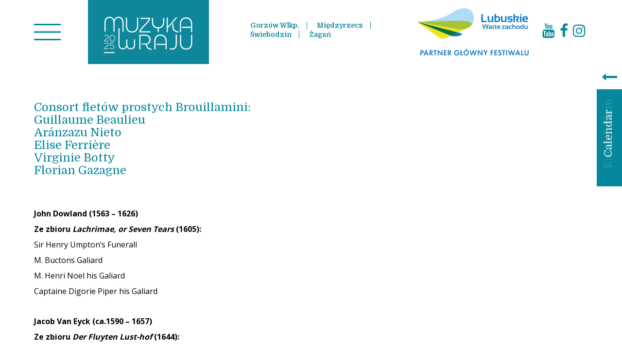

--- FILE ---
content_type: text/html; charset=UTF-8
request_url: https://muzykawraju.pl/program/sierpien-2020/dzien-8/festiwalowy-film-jeszcze-raz-7/
body_size: 8949
content:
<!doctype html>
<html lang="pl-PL">
   <head>
      <meta charset="UTF-8">
      <title>Festiwalowy Film Jeszcze Raz #7 - Muzyka w Raju 2025</title>
      <meta name="viewport" content="width=device-width, initial-scale=1.0, maximum-scale=3.0, user-scalable=yes"/>
      <meta name="HandheldFriendly" content="true" />
      <meta name="apple-mobile-web-app-capable" content="YES" />
      <link href="https://maxcdn.bootstrapcdn.com/font-awesome/4.7.0/css/font-awesome.min.css" rel="stylesheet" integrity="sha384-wvfXpqpZZVQGK6TAh5PVlGOfQNHSoD2xbE+QkPxCAFlNEevoEH3Sl0sibVcOQVnN" crossorigin="anonymous">
      <link rel="stylesheet" href="https://muzykawraju.pl/wp-content/themes/muzyka/css/jquery.bxslider.min.css">
      <meta name='robots' content='index, follow, max-image-preview:large, max-snippet:-1, max-video-preview:-1' />

	<!-- This site is optimized with the Yoast SEO plugin v26.8 - https://yoast.com/product/yoast-seo-wordpress/ -->
	<title>Festiwalowy Film Jeszcze Raz #7 - Muzyka w Raju 2025</title>
	<link rel="canonical" href="https://muzykawraju.pl/program/sierpien-2020/dzien-8/festiwalowy-film-jeszcze-raz-7/" />
	<meta property="og:locale" content="pl_PL" />
	<meta property="og:type" content="article" />
	<meta property="og:title" content="Festiwalowy Film Jeszcze Raz #7 - Muzyka w Raju 2025" />
	<meta property="og:url" content="https://muzykawraju.pl/program/sierpien-2020/dzien-8/festiwalowy-film-jeszcze-raz-7/" />
	<meta property="og:site_name" content="Muzyka w Raju 2025" />
	<meta property="article:published_time" content="2021-02-23T16:26:33+00:00" />
	<meta property="article:modified_time" content="2021-03-05T10:47:36+00:00" />
	<meta name="author" content="admintop" />
	<meta name="twitter:card" content="summary_large_image" />
	<meta name="twitter:label1" content="Napisane przez" />
	<meta name="twitter:data1" content="admintop" />
	<script type="application/ld+json" class="yoast-schema-graph">{"@context":"https://schema.org","@graph":[{"@type":"Article","@id":"https://muzykawraju.pl/program/sierpien-2020/dzien-8/festiwalowy-film-jeszcze-raz-7/#article","isPartOf":{"@id":"https://muzykawraju.pl/program/sierpien-2020/dzien-8/festiwalowy-film-jeszcze-raz-7/"},"author":{"name":"admintop","@id":"https://muzykawraju.pl/#/schema/person/c8a7da2f7e6dec62567387966b08e1f2"},"headline":"Festiwalowy Film Jeszcze Raz #7","datePublished":"2021-02-23T16:26:33+00:00","dateModified":"2021-03-05T10:47:36+00:00","mainEntityOfPage":{"@id":"https://muzykawraju.pl/program/sierpien-2020/dzien-8/festiwalowy-film-jeszcze-raz-7/"},"wordCount":4,"articleSection":["14"],"inLanguage":"pl-PL"},{"@type":"WebPage","@id":"https://muzykawraju.pl/program/sierpien-2020/dzien-8/festiwalowy-film-jeszcze-raz-7/","url":"https://muzykawraju.pl/program/sierpien-2020/dzien-8/festiwalowy-film-jeszcze-raz-7/","name":"Festiwalowy Film Jeszcze Raz #7 - Muzyka w Raju 2025","isPartOf":{"@id":"https://muzykawraju.pl/#website"},"datePublished":"2021-02-23T16:26:33+00:00","dateModified":"2021-03-05T10:47:36+00:00","author":{"@id":"https://muzykawraju.pl/#/schema/person/c8a7da2f7e6dec62567387966b08e1f2"},"breadcrumb":{"@id":"https://muzykawraju.pl/program/sierpien-2020/dzien-8/festiwalowy-film-jeszcze-raz-7/#breadcrumb"},"inLanguage":"pl-PL","potentialAction":[{"@type":"ReadAction","target":["https://muzykawraju.pl/program/sierpien-2020/dzien-8/festiwalowy-film-jeszcze-raz-7/"]}]},{"@type":"BreadcrumbList","@id":"https://muzykawraju.pl/program/sierpien-2020/dzien-8/festiwalowy-film-jeszcze-raz-7/#breadcrumb","itemListElement":[{"@type":"ListItem","position":1,"name":"Strona główna","item":"https://muzykawraju.pl/"},{"@type":"ListItem","position":2,"name":"Festiwalowy Film Jeszcze Raz #7"}]},{"@type":"WebSite","@id":"https://muzykawraju.pl/#website","url":"https://muzykawraju.pl/","name":"Muzyka w Raju 2025","description":"Witamy na Festiwalu","potentialAction":[{"@type":"SearchAction","target":{"@type":"EntryPoint","urlTemplate":"https://muzykawraju.pl/?s={search_term_string}"},"query-input":{"@type":"PropertyValueSpecification","valueRequired":true,"valueName":"search_term_string"}}],"inLanguage":"pl-PL"},{"@type":"Person","@id":"https://muzykawraju.pl/#/schema/person/c8a7da2f7e6dec62567387966b08e1f2","name":"admintop","image":{"@type":"ImageObject","inLanguage":"pl-PL","@id":"https://muzykawraju.pl/#/schema/person/image/","url":"https://secure.gravatar.com/avatar/4faaedc4afabcd882aed6427c06dd9449a4ac635efb8f231a3e4f729e70f1cad?s=96&d=mm&r=g","contentUrl":"https://secure.gravatar.com/avatar/4faaedc4afabcd882aed6427c06dd9449a4ac635efb8f231a3e4f729e70f1cad?s=96&d=mm&r=g","caption":"admintop"}}]}</script>
	<!-- / Yoast SEO plugin. -->


<link rel="alternate" type="application/rss+xml" title="Muzyka w Raju 2025 &raquo; Kanał z wpisami" href="https://muzykawraju.pl/feed/" />
<link rel="alternate" type="application/rss+xml" title="Muzyka w Raju 2025 &raquo; Kanał z komentarzami" href="https://muzykawraju.pl/comments/feed/" />
<link rel="alternate" title="oEmbed (JSON)" type="application/json+oembed" href="https://muzykawraju.pl/wp-json/oembed/1.0/embed?url=https%3A%2F%2Fmuzykawraju.pl%2Fprogram%2Fsierpien-2020%2Fdzien-8%2Ffestiwalowy-film-jeszcze-raz-7%2F" />
<link rel="alternate" title="oEmbed (XML)" type="text/xml+oembed" href="https://muzykawraju.pl/wp-json/oembed/1.0/embed?url=https%3A%2F%2Fmuzykawraju.pl%2Fprogram%2Fsierpien-2020%2Fdzien-8%2Ffestiwalowy-film-jeszcze-raz-7%2F&#038;format=xml" />
<style id='wp-img-auto-sizes-contain-inline-css' type='text/css'>
img:is([sizes=auto i],[sizes^="auto," i]){contain-intrinsic-size:3000px 1500px}
/*# sourceURL=wp-img-auto-sizes-contain-inline-css */
</style>
<style id='wp-emoji-styles-inline-css' type='text/css'>

	img.wp-smiley, img.emoji {
		display: inline !important;
		border: none !important;
		box-shadow: none !important;
		height: 1em !important;
		width: 1em !important;
		margin: 0 0.07em !important;
		vertical-align: -0.1em !important;
		background: none !important;
		padding: 0 !important;
	}
/*# sourceURL=wp-emoji-styles-inline-css */
</style>
<style id='classic-theme-styles-inline-css' type='text/css'>
/*! This file is auto-generated */
.wp-block-button__link{color:#fff;background-color:#32373c;border-radius:9999px;box-shadow:none;text-decoration:none;padding:calc(.667em + 2px) calc(1.333em + 2px);font-size:1.125em}.wp-block-file__button{background:#32373c;color:#fff;text-decoration:none}
/*# sourceURL=/wp-includes/css/classic-themes.min.css */
</style>
<link rel='stylesheet' id='bt-styles-css' href='https://muzykawraju.pl/wp-content/themes/muzyka/css/bootstrap.min.css?ver=3.7' type='text/css' media='all' />
<link rel='stylesheet' id='theme-styles2-css' href='https://muzykawraju.pl/wp-content/themes/muzyka/css/slick-theme.css?ver=1.0' type='text/css' media='all' />
<link rel='stylesheet' id='theme-styles-css' href='https://muzykawraju.pl/wp-content/themes/muzyka/style.css?ver=1754300848' type='text/css' media='all' />
<link rel='stylesheet' id='kc-general-css' href='https://muzykawraju.pl/wp-content/plugins/kingcomposer/assets/frontend/css/kingcomposer.min.css?ver=2.9.6' type='text/css' media='all' />
<link rel='stylesheet' id='kc-animate-css' href='https://muzykawraju.pl/wp-content/plugins/kingcomposer/assets/css/animate.css?ver=2.9.6' type='text/css' media='all' />
<link rel='stylesheet' id='kc-icon-1-css' href='https://muzykawraju.pl/wp-content/plugins/kingcomposer/assets/css/icons.css?ver=2.9.6' type='text/css' media='all' />
<script type="text/javascript" src="https://muzykawraju.pl/wp-includes/js/jquery/jquery.min.js?ver=3.7.1" id="jquery-core-js"></script>
<script type="text/javascript" src="https://muzykawraju.pl/wp-includes/js/jquery/jquery-migrate.min.js?ver=3.4.1" id="jquery-migrate-js"></script>
<link rel="https://api.w.org/" href="https://muzykawraju.pl/wp-json/" /><link rel="alternate" title="JSON" type="application/json" href="https://muzykawraju.pl/wp-json/wp/v2/posts/38393" /><link rel="EditURI" type="application/rsd+xml" title="RSD" href="https://muzykawraju.pl/xmlrpc.php?rsd" />
<meta name="generator" content="WordPress 6.9" />
<link rel='shortlink' href='https://muzykawraju.pl/?p=38393' />
<script type="text/javascript">var kc_script_data={ajax_url:"https://muzykawraju.pl/wp-admin/admin-ajax.php"}</script><link rel="icon" href="https://muzykawraju.pl/wp-content/uploads/2025/01/favicon.png" sizes="32x32" />
<link rel="icon" href="https://muzykawraju.pl/wp-content/uploads/2025/01/favicon.png" sizes="192x192" />
<link rel="apple-touch-icon" href="https://muzykawraju.pl/wp-content/uploads/2025/01/favicon.png" />
<meta name="msapplication-TileImage" content="https://muzykawraju.pl/wp-content/uploads/2025/01/favicon.png" />
<script type="text/javascript"></script><style type="text/css" id="kc-css-general">.kc-off-notice{display: inline-block !important;}.kc-container{max-width:1170px;}</style><style type="text/css" id="kc-css-render"></style>      <script src="https://muzykawraju.pl/wp-content/themes/muzyka/js/jquery.bxslider.min.js"></script>
      <script src="https://muzykawraju.pl/wp-content/themes/muzyka/js/js.cookie.js"></script>
      <link rel="preconnect" href="https://fonts.googleapis.com">
      <link rel="preconnect" href="https://fonts.gstatic.com" crossorigin>
      <link href="https://fonts.googleapis.com/css2?family=Domine:wght@400;700&family=Open+Sans:wght@300;400;700&display=swap" rel="stylesheet">
      <meta name="theme-color" content="#07879b">
      <script src="https://cdnjs.cloudflare.com/ajax/libs/wow/1.1.2/wow.min.js"></script>
            <!-- Google tag (gtag.js) -->
      <script async src="https://www.googletagmanager.com/gtag/js?id=G-YJCM1ZNXT8"></script>
      <script>
         window.dataLayer = window.dataLayer || [];
         function gtag(){dataLayer.push(arguments);}
         gtag('js', new Date());
         
         gtag('config', 'G-YJCM1ZNXT8');
      </script>
   <style id='global-styles-inline-css' type='text/css'>
:root{--wp--preset--aspect-ratio--square: 1;--wp--preset--aspect-ratio--4-3: 4/3;--wp--preset--aspect-ratio--3-4: 3/4;--wp--preset--aspect-ratio--3-2: 3/2;--wp--preset--aspect-ratio--2-3: 2/3;--wp--preset--aspect-ratio--16-9: 16/9;--wp--preset--aspect-ratio--9-16: 9/16;--wp--preset--color--black: #000000;--wp--preset--color--cyan-bluish-gray: #abb8c3;--wp--preset--color--white: #ffffff;--wp--preset--color--pale-pink: #f78da7;--wp--preset--color--vivid-red: #cf2e2e;--wp--preset--color--luminous-vivid-orange: #ff6900;--wp--preset--color--luminous-vivid-amber: #fcb900;--wp--preset--color--light-green-cyan: #7bdcb5;--wp--preset--color--vivid-green-cyan: #00d084;--wp--preset--color--pale-cyan-blue: #8ed1fc;--wp--preset--color--vivid-cyan-blue: #0693e3;--wp--preset--color--vivid-purple: #9b51e0;--wp--preset--gradient--vivid-cyan-blue-to-vivid-purple: linear-gradient(135deg,rgb(6,147,227) 0%,rgb(155,81,224) 100%);--wp--preset--gradient--light-green-cyan-to-vivid-green-cyan: linear-gradient(135deg,rgb(122,220,180) 0%,rgb(0,208,130) 100%);--wp--preset--gradient--luminous-vivid-amber-to-luminous-vivid-orange: linear-gradient(135deg,rgb(252,185,0) 0%,rgb(255,105,0) 100%);--wp--preset--gradient--luminous-vivid-orange-to-vivid-red: linear-gradient(135deg,rgb(255,105,0) 0%,rgb(207,46,46) 100%);--wp--preset--gradient--very-light-gray-to-cyan-bluish-gray: linear-gradient(135deg,rgb(238,238,238) 0%,rgb(169,184,195) 100%);--wp--preset--gradient--cool-to-warm-spectrum: linear-gradient(135deg,rgb(74,234,220) 0%,rgb(151,120,209) 20%,rgb(207,42,186) 40%,rgb(238,44,130) 60%,rgb(251,105,98) 80%,rgb(254,248,76) 100%);--wp--preset--gradient--blush-light-purple: linear-gradient(135deg,rgb(255,206,236) 0%,rgb(152,150,240) 100%);--wp--preset--gradient--blush-bordeaux: linear-gradient(135deg,rgb(254,205,165) 0%,rgb(254,45,45) 50%,rgb(107,0,62) 100%);--wp--preset--gradient--luminous-dusk: linear-gradient(135deg,rgb(255,203,112) 0%,rgb(199,81,192) 50%,rgb(65,88,208) 100%);--wp--preset--gradient--pale-ocean: linear-gradient(135deg,rgb(255,245,203) 0%,rgb(182,227,212) 50%,rgb(51,167,181) 100%);--wp--preset--gradient--electric-grass: linear-gradient(135deg,rgb(202,248,128) 0%,rgb(113,206,126) 100%);--wp--preset--gradient--midnight: linear-gradient(135deg,rgb(2,3,129) 0%,rgb(40,116,252) 100%);--wp--preset--font-size--small: 13px;--wp--preset--font-size--medium: 20px;--wp--preset--font-size--large: 36px;--wp--preset--font-size--x-large: 42px;--wp--preset--spacing--20: 0.44rem;--wp--preset--spacing--30: 0.67rem;--wp--preset--spacing--40: 1rem;--wp--preset--spacing--50: 1.5rem;--wp--preset--spacing--60: 2.25rem;--wp--preset--spacing--70: 3.38rem;--wp--preset--spacing--80: 5.06rem;--wp--preset--shadow--natural: 6px 6px 9px rgba(0, 0, 0, 0.2);--wp--preset--shadow--deep: 12px 12px 50px rgba(0, 0, 0, 0.4);--wp--preset--shadow--sharp: 6px 6px 0px rgba(0, 0, 0, 0.2);--wp--preset--shadow--outlined: 6px 6px 0px -3px rgb(255, 255, 255), 6px 6px rgb(0, 0, 0);--wp--preset--shadow--crisp: 6px 6px 0px rgb(0, 0, 0);}:where(.is-layout-flex){gap: 0.5em;}:where(.is-layout-grid){gap: 0.5em;}body .is-layout-flex{display: flex;}.is-layout-flex{flex-wrap: wrap;align-items: center;}.is-layout-flex > :is(*, div){margin: 0;}body .is-layout-grid{display: grid;}.is-layout-grid > :is(*, div){margin: 0;}:where(.wp-block-columns.is-layout-flex){gap: 2em;}:where(.wp-block-columns.is-layout-grid){gap: 2em;}:where(.wp-block-post-template.is-layout-flex){gap: 1.25em;}:where(.wp-block-post-template.is-layout-grid){gap: 1.25em;}.has-black-color{color: var(--wp--preset--color--black) !important;}.has-cyan-bluish-gray-color{color: var(--wp--preset--color--cyan-bluish-gray) !important;}.has-white-color{color: var(--wp--preset--color--white) !important;}.has-pale-pink-color{color: var(--wp--preset--color--pale-pink) !important;}.has-vivid-red-color{color: var(--wp--preset--color--vivid-red) !important;}.has-luminous-vivid-orange-color{color: var(--wp--preset--color--luminous-vivid-orange) !important;}.has-luminous-vivid-amber-color{color: var(--wp--preset--color--luminous-vivid-amber) !important;}.has-light-green-cyan-color{color: var(--wp--preset--color--light-green-cyan) !important;}.has-vivid-green-cyan-color{color: var(--wp--preset--color--vivid-green-cyan) !important;}.has-pale-cyan-blue-color{color: var(--wp--preset--color--pale-cyan-blue) !important;}.has-vivid-cyan-blue-color{color: var(--wp--preset--color--vivid-cyan-blue) !important;}.has-vivid-purple-color{color: var(--wp--preset--color--vivid-purple) !important;}.has-black-background-color{background-color: var(--wp--preset--color--black) !important;}.has-cyan-bluish-gray-background-color{background-color: var(--wp--preset--color--cyan-bluish-gray) !important;}.has-white-background-color{background-color: var(--wp--preset--color--white) !important;}.has-pale-pink-background-color{background-color: var(--wp--preset--color--pale-pink) !important;}.has-vivid-red-background-color{background-color: var(--wp--preset--color--vivid-red) !important;}.has-luminous-vivid-orange-background-color{background-color: var(--wp--preset--color--luminous-vivid-orange) !important;}.has-luminous-vivid-amber-background-color{background-color: var(--wp--preset--color--luminous-vivid-amber) !important;}.has-light-green-cyan-background-color{background-color: var(--wp--preset--color--light-green-cyan) !important;}.has-vivid-green-cyan-background-color{background-color: var(--wp--preset--color--vivid-green-cyan) !important;}.has-pale-cyan-blue-background-color{background-color: var(--wp--preset--color--pale-cyan-blue) !important;}.has-vivid-cyan-blue-background-color{background-color: var(--wp--preset--color--vivid-cyan-blue) !important;}.has-vivid-purple-background-color{background-color: var(--wp--preset--color--vivid-purple) !important;}.has-black-border-color{border-color: var(--wp--preset--color--black) !important;}.has-cyan-bluish-gray-border-color{border-color: var(--wp--preset--color--cyan-bluish-gray) !important;}.has-white-border-color{border-color: var(--wp--preset--color--white) !important;}.has-pale-pink-border-color{border-color: var(--wp--preset--color--pale-pink) !important;}.has-vivid-red-border-color{border-color: var(--wp--preset--color--vivid-red) !important;}.has-luminous-vivid-orange-border-color{border-color: var(--wp--preset--color--luminous-vivid-orange) !important;}.has-luminous-vivid-amber-border-color{border-color: var(--wp--preset--color--luminous-vivid-amber) !important;}.has-light-green-cyan-border-color{border-color: var(--wp--preset--color--light-green-cyan) !important;}.has-vivid-green-cyan-border-color{border-color: var(--wp--preset--color--vivid-green-cyan) !important;}.has-pale-cyan-blue-border-color{border-color: var(--wp--preset--color--pale-cyan-blue) !important;}.has-vivid-cyan-blue-border-color{border-color: var(--wp--preset--color--vivid-cyan-blue) !important;}.has-vivid-purple-border-color{border-color: var(--wp--preset--color--vivid-purple) !important;}.has-vivid-cyan-blue-to-vivid-purple-gradient-background{background: var(--wp--preset--gradient--vivid-cyan-blue-to-vivid-purple) !important;}.has-light-green-cyan-to-vivid-green-cyan-gradient-background{background: var(--wp--preset--gradient--light-green-cyan-to-vivid-green-cyan) !important;}.has-luminous-vivid-amber-to-luminous-vivid-orange-gradient-background{background: var(--wp--preset--gradient--luminous-vivid-amber-to-luminous-vivid-orange) !important;}.has-luminous-vivid-orange-to-vivid-red-gradient-background{background: var(--wp--preset--gradient--luminous-vivid-orange-to-vivid-red) !important;}.has-very-light-gray-to-cyan-bluish-gray-gradient-background{background: var(--wp--preset--gradient--very-light-gray-to-cyan-bluish-gray) !important;}.has-cool-to-warm-spectrum-gradient-background{background: var(--wp--preset--gradient--cool-to-warm-spectrum) !important;}.has-blush-light-purple-gradient-background{background: var(--wp--preset--gradient--blush-light-purple) !important;}.has-blush-bordeaux-gradient-background{background: var(--wp--preset--gradient--blush-bordeaux) !important;}.has-luminous-dusk-gradient-background{background: var(--wp--preset--gradient--luminous-dusk) !important;}.has-pale-ocean-gradient-background{background: var(--wp--preset--gradient--pale-ocean) !important;}.has-electric-grass-gradient-background{background: var(--wp--preset--gradient--electric-grass) !important;}.has-midnight-gradient-background{background: var(--wp--preset--gradient--midnight) !important;}.has-small-font-size{font-size: var(--wp--preset--font-size--small) !important;}.has-medium-font-size{font-size: var(--wp--preset--font-size--medium) !important;}.has-large-font-size{font-size: var(--wp--preset--font-size--large) !important;}.has-x-large-font-size{font-size: var(--wp--preset--font-size--x-large) !important;}
/*# sourceURL=global-styles-inline-css */
</style>
</head>
   <body data-rsssl=1 class="wp-singular post-template-default single single-post postid-38393 single-format-standard wp-theme-muzyka kc-css-system">
      <nav id="header">
         <div class="container">
	<div class="row flex">
		<div class="col-md-4 col-xs-8 flex aic nowrap">
			<a href="#" class="rozwin-menu">
				<img src="https://muzykawraju.pl/wp-content/themes/muzyka/img/menu.png" alt="menu otwórz" class="menu-otworz">
				<img src="https://muzykawraju.pl/wp-content/themes/muzyka/img/menu2.png" alt="menu zamknij" class="menu-zamknij">
			</a>
			<div class="menu-glowne-container"><ul id="top-menu" class="menu"><li id="menu-item-274" class="menu-item menu-item-type-taxonomy menu-item-object-category menu-item-274"><a href="https://muzykawraju.pl/./o-festiwalu/">o festiwalu</a></li>
<li id="menu-item-80724" class="menu-item menu-item-type-post_type_archive menu-item-object-wydarzenie menu-item-80724"><a href="https://muzykawraju.pl/wydarzenie/">kalendarium</a></li>
<li id="menu-item-277" class="menu-item menu-item-type-post_type_archive menu-item-object-wykonawca menu-item-277"><a href="https://muzykawraju.pl/wykonawca/">wykonawcy</a></li>
<li id="menu-item-3250" class="menu-item menu-item-type-taxonomy menu-item-object-category menu-item-3250"><a href="https://muzykawraju.pl/./o-muzyce-dawnej/">o muzyce dawnej</a></li>
<li id="menu-item-3251" class="menu-item menu-item-type-taxonomy menu-item-object-category menu-item-3251"><a href="https://muzykawraju.pl/./o-raju/">o raju</a></li>
<li id="menu-item-1569" class="menu-item menu-item-type-taxonomy menu-item-object-category menu-item-1569"><a href="https://muzykawraju.pl/./informacje/">informacje</a></li>
<li id="menu-item-272" class="menu-item menu-item-type-post_type menu-item-object-page menu-item-272"><a href="https://muzykawraju.pl/partnerzy/">partnerzy</a></li>
</ul></div>			<a href="https://muzykawraju.pl"><img src="https://muzykawraju.pl/wp-content/themes/muzyka/img/logo.svg" alt="Muzyka w Raju - logo" id="logo" width="249" height="132"> </a>
			
		</div>
		
		<div class="col-md-4 col-xs-4 col-md-push-4 ">
			<div class="flex">
				<a href="https://lubuskie.pl/" target="_blank"><img src="https://muzykawraju.pl/wp-content/themes/muzyka/img/lubuskie1.png" alt="Lubuskie" class="lubuskie"></a>
				<div><div class="textwidget custom-html-widget"><div class="pull-right social flex aic">
				<a href="https://www.youtube.com/channel/UCb-cagRf0J3zSTJ5SNRuRlQ" target="_blank"><i class="fa fa-youtube"></i></a>
				<a href="https://www.facebook.com/muzykawraju/" target="_blank"><i class="fa fa-facebook" aria-hidden="true"></i></a>
	<a href="https://www.instagram.com/muzykawraju/" target="_blank"><i class="fa fa-instagram" aria-hidden="true"></i></a>
</div></div></div>			</div>

		</div>
		<div class="col-md-4 col-xs-12 miasta col-md-pull-4">
			<h4><div class="menu-miasta-container"><ul id="miasta-menu" class="menu"><li id="menu-item-1277" class="menu-item menu-item-type-post_type menu-item-object-page menu-item-1277"><a href="https://muzykawraju.pl/gorzow-wlkp/">Gorzów Wlkp.</a></li>
<li id="menu-item-49933" class="menu-item menu-item-type-post_type menu-item-object-post menu-item-49933"><a href="https://muzykawraju.pl/o-raju/miedzyrzecz/">Międzyrzecz</a></li>
<li id="menu-item-2799" class="menu-item menu-item-type-post_type menu-item-object-page menu-item-2799"><a href="https://muzykawraju.pl/swiebodzin/">Świebodzin</a></li>
<li id="menu-item-181086" class="menu-item menu-item-type-post_type menu-item-object-page menu-item-181086"><a href="https://muzykawraju.pl/zagan/">Żagań</a></li>
</ul></div></h4>
		</div>
	</div>
	
</div>      </nav>		<main role="main">
		<div class="container">
			
							<h3 class="program-wykonawcy">
					<p>&nbsp;</p>
<p>Consort fletów prostych <a href="http://muzyka2025202420232022wraju.pl/wykonawca/consort-brouillamini/">Brouillamini</a>:<br />
Guillaume Beaulieu<br />
Aránzazu Nieto<br />
Elise Ferrière<br />
Virginie Botty<br />
Florian Gazagne</p>
									</h3>
									<div class="program">
						<p><b>John Dowland (1563 &#8211; 1626)</b><br />
<b>Ze zbioru </b><em><b>Lachrimae, or Seven Tears </b></em><b>(1605):</b><br />
Sir Henry Umpton’s Funerall<br />
M. Buctons Galiard<br />
M. Henri Noel his Galiard<br />
Captaine Digorie Piper his Galiard</p>
<p><b>Jacob Van Eyck (ca.1590 &#8211; 1657)</b><br />
<b>Ze zbioru </b><em><b>Der Fluyten Lust-hof </b></em><b>(1644):</b><br />
Doen Daphne D’over Schoone Maeght<br />
Pavaen Lachrymae, after Dowland</p>
<p><b>John Dowland</b><br />
Can she excuse</p>
<p><b>Jacob Van Eyck</b><br />
Excusemoy, after Dowland</p>
<p><b>John Dowland</b><br />
The earle of Essex Galiard</p>
<p><b>Giovanni Valentini (1582 &#8211; 1649)</b><br />
<em>Sonata „Enharmonica” </em>(ok. 1620)</p>
<p><b>Tarquinio Merula (1595 – 1665)</b><br />
La lusignuola op.1 no.2</p>
<p><em><b>Claudio Monteverdi (1567-1643)</b></em><br />
Baci soavi e cari SV 27<br />
<em>Qual augellin che canta SV 87</em></p>
<p><b>Girolamo Frescobaldi (1583-1643)</b><br />
Balletto Terzo<br />
Corrente del Balletto<br />
Passacagli</p>
<p><b>William Brade (1560 &#8211; 1630)</b><br />
<b>Ze zbioru Newe auserlesene Branden, Intraden, Mascheraden, Baletten (1617):<br />
</b>Mascharad der Edelfrauen<br />
Courante der Jungfrawen<br />
Brand<br />
Der Heilig Berg</p>
<p><b>Matthias Weckmann (ok. 1616-1674)<br />
</b>O Lux Beata Trinitas</p>
<p><b>Dietrich Buxtehude (1637-1707)<br />
</b>Erhalt uns, Herr, bei deinem Wort BuxWV 185<br />
Ciacona in E minor  BuxWV 160</p>
<p><b>Marc-Antoine Charpentier (1643 &#8211; 1704)</b><br />
<b>Ze zbioru</b><em><b> Suite à quatre parties de violes, H. 545 </b></em><b>(ok.1680) </b><br />
<em>Prélude, (…), Sarabande, Gigue angloise, Gigue francoise, Passecaille </em></p>
<p><b>Giovanni Legrenzi (1626 &#8211; 1690)</b><br />
<em><b>Sonata V a quattro viole de gamba o come piace, </b></em><b>op.10 nr 18</b><b> </b><em><b>La Cetra</b></em><b> (1673)</b><b> </b><br />
<em>Adagio assai, Allegro, </em><em>Adagio, Allegro, Adagio</em></p>
<p><b>Tomaso Albinoni (1671 – 1751)</b><br />
<b>Ze zbioru </b><em><b>Sinfonie e Concerti a Cinque </b></em><b>(1700): </b><br />
<b>Sonata VI op. 2 nr 11</b><br />
<em>Adagio, Allegro, Grave, </em><em>Allegro</em></p>
<p>&nbsp;</p>
<p><b>XVII Festiwal „Muzyka w Raju”</b><br />
<b>Kościół pw. Św Marcina w Gościkowie-Paradyżu</b><br />
<b>22 sierpnia 2019</b></p>
<p>Produkcja: Fundacja Muzyki Dawnej „Canor”<br />
Realizacja dźwięku: Piotr Mańkowski, Studio Coverius<br />
Współpraca: Radio Zachód<br />
Reżyseria i montaż: Cezary Zych</p>
					</div>
							</div>
			<div class="container-partnerzy">
								<div id="partnerzy">
					<h3 class="partnerzy-title">Partnerzy</h3>
					<div class="flex">
													<div class="partner">
								<div class="logo-wrap">
									<a href="http://lubuskie.pl/" target="_blank">										<img src="" alt="">
									</a>
								</div>
								<h4>Partner Główny</h4>
							</div>
													<div class="partner">
								<div class="logo-wrap">
																			<img src="https://muzykawraju.pl/wp-content/uploads/2019/05/logo_coverius.jpg" alt="">
									</a>
								</div>
								<h4>Partner</h4>
							</div>
													<div class="partner">
								<div class="logo-wrap">
									<a href="https://www.zachod.pl/" target="_blank">										<img src="https://muzykawraju.pl/wp-content/uploads/2019/05/Logo-Radio-Zachod-wersja-podstawowa.jpg" alt="">
									</a>
								</div>
								<h4>Partner</h4>
							</div>
							
					</div>
				</div>
							</div>
			<div class="container">
								<article id="post-38393" class="post-38393 post type-post status-publish format-standard hentry category-dzien-8">
										<div class="powrot">
						
											</div>
				</article>
		</div>
			</main>
<section id="stopkaBig">
	<div class="container">
		 <div class="row">
			<div class="col-md-8" id="loga-dol">
				<div>			<div class="textwidget"><p><a href="https://www.przedsionekraju.pl" target="_blank" rel="noopener"><img decoding="async" class="alignnone size-full wp-image-1601" src="https://muzykawraju.pl/wp-content/uploads/2025/05/logo2025.png" alt="" width="64" /></a></p>
</div>
		</div>			</div>
			<!-- <div class="col-md-4">
				<p>NEWSLETTER</p>
				<form>
					<input type=text placeholder="E-mail address">
					<input type=submit value="Wyślij">
				</form>
			</div> -->
		 </div>
	</div>
</section>
<section id="stopka">
	<div class="container">
		<div class="pull-right">
			 &copy; 2026 Fundacja Muzyki Dawnej CANOR
		 </div>
	</div>
</section> 

<a class="sidebtn" href="https://muzykawraju.pl/wydarzenie">
	<div class="text1 strzalka flex aic jcc">
		<i class="fa fa-long-arrow-left" aria-hidden="true"></i>
	</div>
	<div class="text2 strzalka flex aic jcc">
		<i class="fa fa-long-arrow-right" aria-hidden="true"></i>
	</div>
	<div class="napis text1">
		<span class="kalendarium-pl">Kalendarium</span>
		<span class="kalendarium-en">Calendar</span>
	</div>	
	<div class="napis text2">
		<span>zwiń</span>
	</div>
</a>

 <a href="#" id="dogory"><i class="fa fa-chevron-circle-up" aria-hidden="true"></i></a>
 </body>
 <script type="speculationrules">
{"prefetch":[{"source":"document","where":{"and":[{"href_matches":"/*"},{"not":{"href_matches":["/wp-*.php","/wp-admin/*","/wp-content/uploads/*","/wp-content/*","/wp-content/plugins/*","/wp-content/themes/muzyka/*","/*\\?(.+)"]}},{"not":{"selector_matches":"a[rel~=\"nofollow\"]"}},{"not":{"selector_matches":".no-prefetch, .no-prefetch a"}}]},"eagerness":"conservative"}]}
</script>
<script type="text/javascript" src="https://muzykawraju.pl/wp-content/themes/muzyka/js/bootstrap.min.js?ver=3.3.7" id="script-bt-js"></script>
<script type="text/javascript" src="https://muzykawraju.pl/wp-content/themes/muzyka/js/custom.js?ver=1736846021" id="script-custom-js"></script>
<script type="text/javascript" src="https://muzykawraju.pl/wp-content/plugins/kingcomposer/assets/frontend/js/kingcomposer.min.js?ver=2.9.6" id="kc-front-scripts-js"></script>
<script id="wp-emoji-settings" type="application/json">
{"baseUrl":"https://s.w.org/images/core/emoji/17.0.2/72x72/","ext":".png","svgUrl":"https://s.w.org/images/core/emoji/17.0.2/svg/","svgExt":".svg","source":{"concatemoji":"https://muzykawraju.pl/wp-includes/js/wp-emoji-release.min.js?ver=6.9"}}
</script>
<script type="module">
/* <![CDATA[ */
/*! This file is auto-generated */
const a=JSON.parse(document.getElementById("wp-emoji-settings").textContent),o=(window._wpemojiSettings=a,"wpEmojiSettingsSupports"),s=["flag","emoji"];function i(e){try{var t={supportTests:e,timestamp:(new Date).valueOf()};sessionStorage.setItem(o,JSON.stringify(t))}catch(e){}}function c(e,t,n){e.clearRect(0,0,e.canvas.width,e.canvas.height),e.fillText(t,0,0);t=new Uint32Array(e.getImageData(0,0,e.canvas.width,e.canvas.height).data);e.clearRect(0,0,e.canvas.width,e.canvas.height),e.fillText(n,0,0);const a=new Uint32Array(e.getImageData(0,0,e.canvas.width,e.canvas.height).data);return t.every((e,t)=>e===a[t])}function p(e,t){e.clearRect(0,0,e.canvas.width,e.canvas.height),e.fillText(t,0,0);var n=e.getImageData(16,16,1,1);for(let e=0;e<n.data.length;e++)if(0!==n.data[e])return!1;return!0}function u(e,t,n,a){switch(t){case"flag":return n(e,"\ud83c\udff3\ufe0f\u200d\u26a7\ufe0f","\ud83c\udff3\ufe0f\u200b\u26a7\ufe0f")?!1:!n(e,"\ud83c\udde8\ud83c\uddf6","\ud83c\udde8\u200b\ud83c\uddf6")&&!n(e,"\ud83c\udff4\udb40\udc67\udb40\udc62\udb40\udc65\udb40\udc6e\udb40\udc67\udb40\udc7f","\ud83c\udff4\u200b\udb40\udc67\u200b\udb40\udc62\u200b\udb40\udc65\u200b\udb40\udc6e\u200b\udb40\udc67\u200b\udb40\udc7f");case"emoji":return!a(e,"\ud83e\u1fac8")}return!1}function f(e,t,n,a){let r;const o=(r="undefined"!=typeof WorkerGlobalScope&&self instanceof WorkerGlobalScope?new OffscreenCanvas(300,150):document.createElement("canvas")).getContext("2d",{willReadFrequently:!0}),s=(o.textBaseline="top",o.font="600 32px Arial",{});return e.forEach(e=>{s[e]=t(o,e,n,a)}),s}function r(e){var t=document.createElement("script");t.src=e,t.defer=!0,document.head.appendChild(t)}a.supports={everything:!0,everythingExceptFlag:!0},new Promise(t=>{let n=function(){try{var e=JSON.parse(sessionStorage.getItem(o));if("object"==typeof e&&"number"==typeof e.timestamp&&(new Date).valueOf()<e.timestamp+604800&&"object"==typeof e.supportTests)return e.supportTests}catch(e){}return null}();if(!n){if("undefined"!=typeof Worker&&"undefined"!=typeof OffscreenCanvas&&"undefined"!=typeof URL&&URL.createObjectURL&&"undefined"!=typeof Blob)try{var e="postMessage("+f.toString()+"("+[JSON.stringify(s),u.toString(),c.toString(),p.toString()].join(",")+"));",a=new Blob([e],{type:"text/javascript"});const r=new Worker(URL.createObjectURL(a),{name:"wpTestEmojiSupports"});return void(r.onmessage=e=>{i(n=e.data),r.terminate(),t(n)})}catch(e){}i(n=f(s,u,c,p))}t(n)}).then(e=>{for(const n in e)a.supports[n]=e[n],a.supports.everything=a.supports.everything&&a.supports[n],"flag"!==n&&(a.supports.everythingExceptFlag=a.supports.everythingExceptFlag&&a.supports[n]);var t;a.supports.everythingExceptFlag=a.supports.everythingExceptFlag&&!a.supports.flag,a.supports.everything||((t=a.source||{}).concatemoji?r(t.concatemoji):t.wpemoji&&t.twemoji&&(r(t.twemoji),r(t.wpemoji)))});
//# sourceURL=https://muzykawraju.pl/wp-includes/js/wp-emoji-loader.min.js
/* ]]> */
</script>
</html>

--- FILE ---
content_type: text/css
request_url: https://muzykawraju.pl/wp-content/themes/muzyka/style.css?ver=1754300848
body_size: 5605
content:
/*
	Theme Name: muzyka
	Theme URI: http://solmedia.pl
	Description: Custom WordPress Theme
	Version: 1.0
	Author: Andrzej Bolewski
	Author URI: http://solmedia.pl
	Tags: Blank, HTML5, CSS3

	License: MIT
	License URI: http://opensource.org/licenses/mit-license.php
*/
/*
main turkus 07879b
baza*/
:root {
	--turkus:#07879b;
}
html {
    overflow-x:hidden;
}
body {
	font-family: 'Open Sans', sans-serif;
	font-weight:400;
        overflow-x:hidden !important;
		font-size: 16px;
		line-height: 2em;
		overflow-x: hidden;
		color: #000;
}
p {
	margin-bottom: 30px;
}
img {
	max-width: 100%;
}
a {
	color:var(--turkus);
	text-decoration:none !important;
}
a:hover {
	color:var(--turkus);
	opacity:0.85;
}
.wykonawcy-img a:hover {
	opacity:1;
}
.btn {
    border: 0;
    border-radius: 0;
    padding: 10px 30px;	
}
.btn-primary {
    background-color: var(--turkus) !important;
}
/*Sekcje*/
section {
        padding:30px 0
}
#stopkaBig {
	padding-bottom: 0;
	margin-bottom: -52px;
	clear:both;
}
#stopka,#stopkaBig {
	background: var(--turkus);
	color:#fff;
}
#header h1,#header h2 {
	font-weight:300
}
#category {
	padding:30px 0;
	position: relative;
}
main {
	position: relative;
}
#stopka{
	padding:10px 0;
	font-size:13px;
	font-weight:300;
}
#logo {
	max-width: 250px;
}
/*menu*/
.nav>li>a,#header,.sidebtn,h1,h2,h3,h4,h5,h6 {
	font-family: 'Domine', 'Open Sans';
}
.nav>li>a:focus, .nav>li>a:hover, .nav>li.active>a,.nav-tabs>li.active>a:focus {
	background-color:var(--turkus);
	color: #fff;
}
.navbar-toggle .icon-bar {
	background: #8e4a8e;
    width: 30px;
    height: 3px;
}
.navbar-toggle .icon-bar+.icon-bar {
	   margin-top: 6px;
}
.navbar-collapse {
    position: absolute;
    left: 0px;
    width: 100%;
	background: #fff;
    padding: 0 15px;
	top:160px;
	z-index: 9;
}
/*paski*/
::-webkit-scrollbar {
    width: 12px;
}
::-webkit-scrollbar-track {
    background-color: #f5f5f5;
    border-left: 0px solid #ccc;
}
::-webkit-scrollbar-thumb {
    background-color: #777;
}
/*Misc*/
article p img {
    max-width: 100%;
    height: auto;
}
h4.title {
    font-size: 20px;
    font-weight: 700;
}
.readmore {
	display:inline-block;
	padding-bottom:30px;
}
.date-tags {
	display:flex;
    justify-content: space-between;
}

#header h1,#header h2{
	text-align:center
}
main#principal {
	background: url(img/tlo2.jpg) center 60%;
    background-size: cover;
    background-attachment: fixed;
	min-height: calc(100vh - 277px);
    display: flex;
    flex-direction: column;
    justify-content: space-between;
}
.cont1 {
	padding: 6vh 15px;
}
.cont1 h1{
	font-size:50px;
	font-weight:100;
	text-align:left;
	color: #ffff	
}
.cont1 a{
	color: #fff;
    display: inline-block;
    max-width: 1050px;
}
.cont2 {
	padding-bottom:30px;
}
.cont2 p{
	color:#fff;
	font-size:16px;
}
.cont2 a {
	color: #fff;
}
.drop-cap{
	float:left;
	font-size:4.5em;
	line-height:1:
	margin-right:.6rem;
}

/*tmp*/
nav h4 li {
	display: inline-block;
	padding: 0 15px;
	border-right: 1px solid var(--turkus);
	font-size: 14px;
	font-weight: 700;
}
nav h4 li:last-of-type {
	border-right: 0;
}

/*ab*/
.rozwin-menu img {
	margin-right: 60px;
}
.flex {
	display: flex;
}
.fw {
	flex-wrap:wrap
}
.aic {
    align-items: center;
}
.jcc {
    justify-content: center;
}
.social {
    height: 132px;
}
.social .fa {
    font-size: 30px;
	display: inline-block;
	padding: 0 5px;
}
#kalendarium {
	width: 100%;
	color: #fff;
	position: absolute;
	left:100%;
	transition:0.5s all ease;
	/*top:132px;*/
	top:0;
	z-index: 9;
}
#kalendarium #kalendariumMain {
	background: url(img/tlo-program.jpg);
	background-size:cover;
	padding: 30px 15px;
    min-height: 750px;
    overflow: auto;
}
.admin-bar #kalendarium {
	top:32px; /*164px*/
}
#header2 {
	background: #fff;
}
#kalendarium.rozwin {
	left:0
}
.ramka {
	text-align: center;
	color: var(--turkus);
	background: rgba(255,255,255,0.5);
	padding: 30px 15px;
	max-width: 350px;
	margin-right: 30px;
    margin-bottom: 30px;
}
.ramka h3 {
	margin-top: 0;
	text-transform: uppercase;
	font-size: 32px;
	font-weight: 700;
}
.godz {
	font-size: 24px;
	font-weight: 400;
}
.miejsce {
	font-weight: 400;
	margin-bottom: 20px;
}
.tekst {
	color:#333;
	text-align: left;
	font-family: 'Open Sans', sans-serif;
}
.tekst .fa {
	color:red
}
.wrap_img {
	margin-top: 30px;
}
.sidebtn {
	/*position: absolute;
	left:-52px;*/
	position: fixed;
	right: 0;
	top:132px;
	cursor:pointer;
	transition:0.5s all ease;
	z-index:101
}

/*#kalendarium.rozwin .sidebtn {
	left:0
}*/
.text2 {
	display: none;
}
.rozwin .text2{
	display: flex;
}
.rozwin .text1{
	display: none;
}
.sidebtn .strzalka{
	background: #fff;
	width: 52px;
	height: 52px;
	color: var(--turkus);
	font-size: 32px;
}
.sidebtn .napis{
	background: var(--turkus);
	width: 52px;
	height: 200px;
	color: #fff;
}
.sidebtn .napis span {
	transform:rotate(270deg);
    display: flex;
    justify-content: center;
    text-indent: -150px;
    font-size: 22px;
}
#searchform label {
	display: none;
}
#searchform input[type=text] {
	width: 130px;
}
#searchform input[type=submit] {
    border: 0;
    padding: 3px 15px;
    color: #fff;
	background: var(--turkus);
}
#stopkaBig input[type=submit] {
	background: #000;
    border: 0;
    padding: 3px 15px;
}
#header .flex {
	position: static;
	align-items:center;
}
.menu-glowne-container {
	display: none;
	background: #333333;
	position: fixed;
	top:132px;
	width: 100vw;
	left: 0;
	font-size: 40px;
	z-index:100;
    min-height: calc(100vh - 132px);
    justify-content: center;
    align-items: center;
    line-height: 1.7em;
}
.menu-glowne-container.rozwin {
	display: flex;
}
.menu li {
	display: block;
	text-align: center;
}
#top-menu.menu li a{
	color: #fff;
	font-family: 'Domine', 'Open Sans';
}
#miasta-menu li {
	display: inline-block;
}
.kategorie {
    position: relative;
}
.kategorie > li {
	display: inline-block;
	width: 36px;
	height: 36px;
	border:1px solid var(--turkus);
	margin-right: -1px;
    text-align: center;
	float:left;
    background: rgba(255,255,255,0.5);
	color:#777
}
.kategorie > li:not(.link) {
	font-size: 12px;
}
.kategorie > li.link {
	background: #83c3cd;
	cursor:pointer;
	transition:0.3s all ease;
    justify-content: center;
}
.kategorie > li > a {
	color: #fff;
}
.kategorie > li.link.active,.kategorie > li.link:hover {
	transform:scale(1.5);
}
.kategorie > li.active a {
	color:var(--turkus)
}
.ramki {
    position: absolute;
    display: none;
	top:70px;
	width:1170px
}
.ramki.flex {
    justify-content: center;
}
.first+.ramki.flex,.active+.ramki.flex {
	display: flex;
}
.single-wykonawca .col-md-6 > article{
	border-bottom: var(--turkus) solid 10px;
}
.quote {
    font-size: 120px;
    height: 80px;
    display: block;
	font-family: 'Domine';
    line-height: 1.4em;
}
.kalendarium-kategoria .sidebtn {
	display: none;
}
.kalendarium-kategoria #kalendarium {
	position: static;
}
.kingcomposer main,.kingcomposer main > section {
	padding: 0;
}
/*klasy do wpisania ręcznie w KC*/

.mh100 {
	min-height: calc(100vh - 132px);
}
.mh150 {
	min-height: calc(150vh - 132px);
}
.mh50 {
	min-height: calc(50vh - 132px);
}
.inicjal > p::first-letter { 
  font-size: 200%;
  color: var(--turkus);
  initial-letter: 3;
}
.cytat {
	max-width:400px;
	padding-bottom: 40px;
	border-bottom: 10px solid var(--turkus);
	margin-bottom: 15px;
}
.cytat.bez-linii {
	border-bottom: 0;
}
.cytat100 {
	max-width:100%
}
.cytat:before {
	content: '”';
	font-size:120px;
    position: absolute;
}
.cytat:before {
	top:-50px;
}
.cytat.apla:before {
    top: 20px; 
}
.item-grid {
	margin-bottom: 25px;
}
.bx-wrapper {
	background: none !important;
	border:0px !Important;
	box-shadow: none !important;
}
/*
.bx-viewport > *,.bx-viewport > * > * {
	position:static !important;
}*/
.single .wykonawcaMain {
	position: relative;
	min-height: 700px;
	color:#fff;
	padding-top: 0;
    /*height: calc(100vh - 132px);*/
    overflow: hidden;
	background-size:cover;
	background-position: center center;
	padding-bottom: 0;
	background: #000;
}
.single .wykonawcaMain .bx-wrapper {
	margin-bottom: 0;
}
.single .wykonawcaMain .bx-controls  {
    position: absolute;
    width: 100%;
    z-index: 2;
}
@media (min-width:992px) {
.wykonawcaMain .bx-viewport {
    min-height: calc(100vh - 132px) !important;
}
}
@media (min-width:1600px) {
.wykonawcaMain .bx-viewport {
    height: calc(100vh - 132px) !important;
	min-height: inherit;
}
}
.wykonawcaMain .bx-pager {
    position: relative !important;
    top: -70px;
}
.bx-wrapper .bx-pager.bx-default-pager a.active, .bx-wrapper .bx-pager.bx-default-pager a:focus, .bx-wrapper .bx-pager.bx-default-pager a:hover {
	background-color: #fff;
}
.bx-wrapper .bx-pager.bx-default-pager a {
	background: inherit;
	border:1px solid #fff
}	
.wykonawcaInner {
	position: absolute;
	top:15vh;
}
.kc_single_image:hover .kc-image-overlay {
    background: rgba(7, 135, 155, 0.1) !important;
    max-width: 300px;
    left: calc(50% - 150px);
}
.kc_single_image img {
	box-shadow:0 0 5px #dadada
}
#tlo {
	text-align: center;
    padding: 130px 0;
    background: #000;
    background-size: cover;
    background-position: center center;
    color: #fff;
    min-height:150px;
}
#tlo.single.wydarzenie {
	padding: 0;
	text-align: left;	
}
#tlo h2,#tlo h1 {
	color: #fff;
	margin: 30px 0;
    display: inline-block;
    padding: 15px;
    border: 1px solid;
}
#tlo.wydarzenie h2 {
	border:0;
	font-size: 50px;
	padding:15vh 0
}
.page-header {
	border-bottom:0
}
.post.col-md-12 {
	background: #eee;
	padding:30px;
}
.wrap_info .date,span.date {
	font-size: 13px;
	font-style: italic;
	color: #999;
}
.wrap_info h3 {
	font-weight: 700;
	font-size: 28px;
}
.post.col-md-6 {
	font-size: 14px;
	line-height: 1.6em;
}
.category .post {
	margin-bottom: 30px;
}
.wydarzenieInfo {
	display: flex;
	margin-top: 5vh;
	position: relative;
}
.wydarzenieInfo:after {
	content: '';
	display: block;
	width:80%;
	height: 26px;
	background: var(--turkus);
	z-index:1;
	position: absolute;
	bottom:0
}
/*.wydarzenieInfo:before*/ .miejsce-link {
	display: block;
    right: 195px;
	z-index:2;
	position: absolute;
	bottom:0;
}
.wydarzenieInfo .data {
	display: inline-block;
    padding-top: 10px;
	width: 220px;
	height: 220px;
	background: var(--turkus);
	font-family: 'Domine';
	margin-right: 30px;
    margin-bottom: -40px;
	position: relative;
	z-index: 2;
    text-align: center;
}
.data .dzien {
	font-size: 160px;
    line-height: 1em;
}
.data .miesiac {
	font-size: 30px;
}
.wydarzenieInfo .info h4 {
	font-size: 30px;
}
.wydarzenieInfo .info {
	margin-right: 150px;
}
.wydarzenieInfo .godzina {
	font-size: 32px;/*54*/
	font-family: 'Domine';
}
.wydarzenieInfo .miejsce {
    align-self: center;
}
@media (min-width: 1200px) {
	.wydarzenieInfo .miejsce {
    min-width: 370px;
    text-align: right;
	}
}
body.single:not(.kingcomposer) article {
	padding-bottom: 30px; /* żeby powrót miał oddech*/
}
.single article.wykonawca {
	padding-bottom: 10px; 
}
.single #tlo+main {
	padding-top: 60px;
	min-height: calc(100vh - 539px);
}
.tlo-wykonawca {
	background: url(img/tlo-wykonawcy.jpg);
	background-size:cover;
	float: left;
    width: 100%;
	text-align: center;
    min-height: calc(100vh - 316px);
}
.admin-bar .tlo-wykonawca {
    min-height: calc(100vh - 348px);
}
.wykonawcy {
	margin: 50px auto;
	display: none;
}
.wykonawcy h3 {
	font-size: 20px;
	text-align: left;	
}
.wykonawcyItem {
	display: inline-block;
}
.wykonawcyItem a {
	color: #fff;
}
.wykonawcy-img img {
	max-width: 100%;
}
#partnerzy {
    border-top: 20px solid var(--turkus);
	padding: 30px 0;
	margin-top: 30px;
}
#partnerzy .flex {
	flex-wrap:wrap;
    justify-content: center;
}
.partner {
	width: 30%;
	display: inline-block;
	margin: 15px;
}
.partner img {
	max-width: 100%;
	max-height: 100px;
}
.logo-wrap {
    display: flex;
    justify-content: center;
    align-items: center;
    padding: 15px;
    border: 1px solid #999;
    min-height: 130px;
	width: 100%;
	transition:0.3s all ease
}
.logo-wrap:hover {
	transform:scale(1.05);
}
.partnerzy-title {
	text-align: center;
	font-family: 'Open Sans', sans-serif;
}
.partner h4 {
	font-size: 14px;
	font-family: 'Open Sans', sans-serif;
}
.program-wykonawcy {
	color: var(--turkus);
    /*margin-top: -30px;*/
}
.program-wykonawcy em {
    font-style: normal;
    font-size: 70%;
}
.category-30 .sidebtn {
	display: none;
}
@media (max-width:1199px) {
	.ramki {
		width: 100%;
	}
}
.program {
	padding-top: 30px;
}
main .container {
	/*max-width: 610px;*/
}
main#principal .container,body.category-37  main .container,body.category-39  main .container,body.category-42  main .container,body.category-43  main .container,main.wykonawcaMain .container,body.category-program main .container,.page main .container {
	max-width: inherit;
}
@keyframes pulsedown{0%{-moz-transform:translate(0, 0);-ms-transform:translate(0, 0);-webkit-transform:translate(0, 0);transform:translate(0, 0)}50%{-moz-transform:translate(0, 5px);-ms-transform:translate(0, 5px);-webkit-transform:translate(0, 5px);}}
#dogory {
	position: fixed;
	display:none;
    bottom: 50px;
    right: 140px;
    opacity: 0.8;
    font-size: 50px;
    color: #23282d;
}
#dogory i {
    animation: pulsedown 1.6s ease-in-out infinite;
}

.powrot-blog {
	position: absolute;
    bottom: 15px;
    right: 30px;	
	z-index: 8;
}
.menu-zamknij {
	display: none;
}
.krzyzyk .menu-otworz{
	display: none;
}
.krzyzyk .menu-zamknij {
	display: block;
}
#przyklejony {
	margin-bottom: 30px;
	padding: 0;
	background: var(--turkus);
}
#pozostale {
	margin-bottom: 30px;
}
#przyklejony a {
	color: #fff;
}
#przyklejony .col-img {
	padding-left: 0;
	margin-left: 15px;
}
#przyklejony .col-text {
	color: #fff;
	padding-left: 30px;
    position: relative;
}
#pozostale .row > * {
	background: #e6e6e6;
	margin: 0 15px 30px;
	max-width: 360px;
}
#pozostale .row a {
	color:#333
}
/*#pozostale .row > *:nth-child(2),*/ #pozostale .row .zielony {
	background: var(--turkus);
}
/*#pozostale .row > *:nth-child(2) a*/  #pozostale .row .zielony a{
	color: #fff;
}
.pozostaly h3 {
	margin: 30px 0 40px;
    min-height: 53px;
}
.pozostaly img {
	margin: 0 -15px;
	width:360px;
	height: auto;
    max-width: none;
}
.col-text h2 {
	padding-top: 30px;
	font-size: 24px;
}
.col-text .text {
	padding-top: 15px;
}
.wykonawcy {
	margin-top:20vh
}
.slick-center,.slick-current {
	transform:scale(1.4);
}
.slick-list {
	overflow: visible !important
}	
.rozwin .sidebtn .napis span {
    text-indent: 161px;
    position: relative;
    top: 70px;
}
.miasta {
    height: 132px;
    display: flex;
    align-items: center;
}
.apla {
    background: #000;
    padding: 60px 30px 30px;
}
.opis.apla {
	background:rgba(0, 0, 0, 0.4);
	padding:  30px 30px;
	font-size: 14px;
}
.apla.apla50 {
	background:rgba(0, 0, 0, 0.5);
}
.apla.apla40 {
	background:rgba(0, 0, 0, 0.4);
}
.apla.apla30 {
	background:rgba(0, 0, 0, 0.3);
}
.apla.apla20 {
	background:rgba(0, 0, 0, 0.2);
}
.apla.apla10 {
	background:rgba(0, 0, 0, 0.1);
}
@media (max-width:991px) {
	#miasta-menu {
		padding-left: 0;
	}
	#dogory {
		right:15px
	}
	.rozwin-menu img {
		margin-right: 30px;
	}
	.miasta {
		height: auto;
	    background: var(--turkus);
	}
	.miasta a {
		color: #fff;
	}
	.miasta ul {
		margin: 0;
	}
	.sidebtn {	
	    box-shadow: 0 0 5px #888;
	   opacity: 0.5;
	}
	.wykonawcaInner {
		top:0;
	    position: static;
	}
	.wykonawcaInner .apla {
		background: var(--turkus)
	}
	.single-wykonawca .col-md-6 > article {
		border-bottom: 0;
	}

	article.type-wykonawca {
		
		font-size: 14px;
		line-height: 1.4em;
	}
	.quote {
		display: none;
	}
	.single .wykonawcaMain {
		height: auto;
		min-height: 0;
	}
	.wykonawcaMain .bx-wrapper{
		margin-bottom: 0;
	}
	.wykonawcaMain .bx-wrapper .bx-controls {
		height: 0;
	}
	.powrot-blog {
		position: static;
		margin-left: 15px;
		margin-bottom: 15px;
	}
	.menu-glowne-container {
		font-size: 30px;
	}
	.ramki.flex {	
	    flex-direction: column;
		top:200px
	}
	#kalendarium #kalendariumMain {
		min-height: 1600px;
	}
	.program-wykonawcy {
		margin-top: 20px;
	}
	.data .dzien {
		font-size: 120px;
	}
	#tlo.wydarzenie h2 {
		font-size: 32px;
	}
	.wydarzenieInfo .info {
		margin-right: 15px;
		text-shadow: 0 0 5px #000;
	}
	.wydarzenieInfo .godzina {
		font-size: 30px;
	}
	.admin-bar #kalendarium {
		top:0
	}
	#wpadminbar {
		display: none;
	}
	html[lang="pl"] {
		margin-top: 0 !important;
	}
	#pozostale .row > * {
		margin-bottom: 30px;
	}
	#przyklejony .flex,#pozostale .flex {
		flex-wrap:wrap
	}
}
.cont1 h2 {
	font-size: 50px;
}
.container-partnerzy {
	max-width:1140px;
	margin:0 auto
}
.page-id-266 #tlo {
	background: url(img/tlo-partnerzy.jpg) center center;
	background-size:cover;
}
.wykonawcy-info h3 {
	display: none;
	padding-bottom: 10px;
	border-bottom: 5px solid var(--turkus);
}
.slick-center .wykonawcy-info  h3 {
	display: block;
}
.slick-center img {
	border:1px solid #fff
}
.slick-next:before {
    content:url(img/right.png);
}
.slick-prev:before {
    content:url(img/left.png);
}

.slick-prev {
	left: calc(50% - 205px);
}
.slick-next{
	right: calc(50% - 205px);
}
.slick-next,.slick-prev{
	z-index:99;	
    top: 70px;
	width: 45px;
    height: 45px;
}
@media (min-width:1200px) {
	.category.category-informacje main {
		background: url(img/tlo.png) repeat-x center -12px;
	}
}
.dalej {
	position: absolute;
	bottom:25px; 
	right:15px
}
article {
	position: relative;
	float: left;
	max-width: 100%;
}
section {
	max-width: 100vw;
}
@media (max-width:767px) {
	.program-wykonawcy .miejsce{
		padding-bottom:40px;
		position: relative;
		padding-left: 60px;
		background: var(--turkus);
		color: #fff;
		padding-top: 15px;
	    z-index: 9;
	}
	.program-wykonawcy {
		margin-top: 0;
	}
	.miejsce-link {
		left: 5px;
		right:auto;
		bottom: 20px;
		padding: 3px;
	}
	.wydarzenieInfo:after {
		display: none;
	}
	.wydarzenieInfo .info h4 {
		font-size: 18px;
	}
	.partner {
		width: 100%;
	}
	.slick-center, .slick-current {
		transform: scale(1.2);
	}
	.slick-prev {
		left: calc(50% - 155px);
	}
	.slick-next {
		right: calc(50% - 155px);
	}
	#tlo.wydarzenie+main {
		padding-top: 60px;
	}
	.wydarzenieInfo .data {
		margin-bottom: 0;
		height: 100px;
	}
	.wydarzenieInfo {
		flex-wrap:wrap;
	}
	.miejsce-link {
		position: static;
	}
	.miejsce {
		padding-top: 30px;
	}
	.wydarzenie h3 {
		font-size: 32px;
	}
}
.page-id-266 #partnerzy {
	border-top: 0;
}
@media (min-width:1600px) {
	.slick-next, .slick-prev {
		top:90px
	}
	.slick-prev {
		left: calc(50% - 275px);
	}
	.slick-next {
		right: calc(50% - 275px);
	}

}

#loga-dol img {
	margin-right: 15px;
}
.flex-wrap {
	flex-wrap:wrap
}
@media (max-width: 991px) {
.mh100.hidden-xs {
	display: none;
}
}

/*2020*/
.ramki.flex {
    flex-wrap: wrap;
}
.ramka {
	width: 350px;
}
#dzis {
	position: fixed;
    font-family: 'Domine', 'Open Sans';
    right: -65px;
    background: #fff;
    top: 460px;
    transform: rotate(270deg);
    width: 182px;
    height: 52px;
    padding: 10px 30px;
    font-size: 20px;
	font-weight: 700;
    z-index: 9;
}
#dzis span {
	position: absolute;
}
.span-pl {
  animation: pulseDown 4s alternate infinite;
  -webkit-animation: pulseDown 4s alternate infinite;
}
.span-en {
  animation: pulseUp 4s alternate infinite;
  -webkit-animation: pulseUp 4s alternate infinite;
}
@keyframes pulseUp {
  0% {opacity:0}
  15% {opacity:0}
  35% {opacity: 1}
  50% {opacity:1}
  65% {opacity: 1}
  85% {opacity:0}
  100% {opacity:0}
}
@keyframes pulseDown {
  0% {opacity:1}
  15% {opacity: 1;}
  35% {opacity:0}
  50% {opacity:0}
  65% {opacity:0}
  85% {opacity: 1;}
  100% {opacity:1}
}
iframe {
	max-width: 100%;
}
.text1 > span {
    text-align: center;
    position: absolute;
    left: 24px;
}
.kalendarium-pl {
  animation: pulseDown 4s alternate infinite;
  -webkit-animation: pulseDown 4s alternate infinite;
}
.kalendarium-en {
  animation: pulseUp 4s alternate infinite;
  -webkit-animation: pulseUp 4s alternate infinite;
}



.kalendarz2020 .ramka {
	display: none;
}
.kalendarz2020 .ramki {
	display: flex !important;
	position: static;
    padding-top: 30px;
}
.wydarzenieInfo .data {
    display: flex;
    align-items: center;
    justify-content: center;
    font-size: 30px;
}
.wydarzenieInfo.bezDaty {
	padding-top: 150px;
}
.nav-tabs>li>a {
	background-color: #fff;
}
.kingcomposer.single #tlo+main {
	padding-top: 30px;
}
.bilet {
    margin-top: 15px;
}
.dofinansowano {
	margin: 0 15px 45px;
	text-align: center;
}
.w100p {
	width: 100%;
}
.dashicons {
	line-height: 1.5em;
}
.right {
	text-align: right;
}
.absolute {
	position: absolute;
}
.col-content .absolute {
	bottom: 15px;
	right: 0;
}
.col-content p {
	margin-bottom: 0;
}
.post-type-archive-wydarzenie .sidebtn,.post-type-archive-wydarzenie #dzis,.single-wydarzenie #dzis{
	display: none;
}
.tytul-wydarzenia {
	background: var(--turkus);
	text-align: center;
	font-size: 30px;
	padding: 20px 0;
	color: #fff !important;
	margin: 100px 0 50px;
	font-weight: 700;
	display: block;
	position: relative;
}
a.tytul-wydarzenia:after {
	content: '^';
	display: inline-block;
    transform: rotate(180deg);
    position: absolute;
    font-family: ui-serif;
    right: 15px;
    font-size: 60px;
    top: 11px;
}
a.tytul-wydarzenia.otwarte:after {
	transform:rotate(0deg);
	bottom:11px;
	top: auto;
}
.wydarzenia-archiwum {
	display: none;
}

.lubuskie {
    margin-right: 20px;
}
#header .flex.nowrap {
	flex-wrap:nowrap;
}

.search-highlight {
	background:yellow
}
@media (max-width: 991px) {
	#header .flex {
    flex-wrap: wrap;
	}
}
@media (max-width: 767px) {
	#stopkaBig {
		margin-bottom: -15px;
	}
	body .kup_bilet {
		position: static;
		margin: 20px 0;
	}
	.social {
		height: auto;
		margin-top: 20px;
	}
	#logo {
		max-width: 200px;
		height: auto;
		margin-left: 10px;
	}
}
.aligncenter, img.aligncenter {
	margin-right: auto;
	margin-left: auto;
	display: block;
	clear: both;
	}